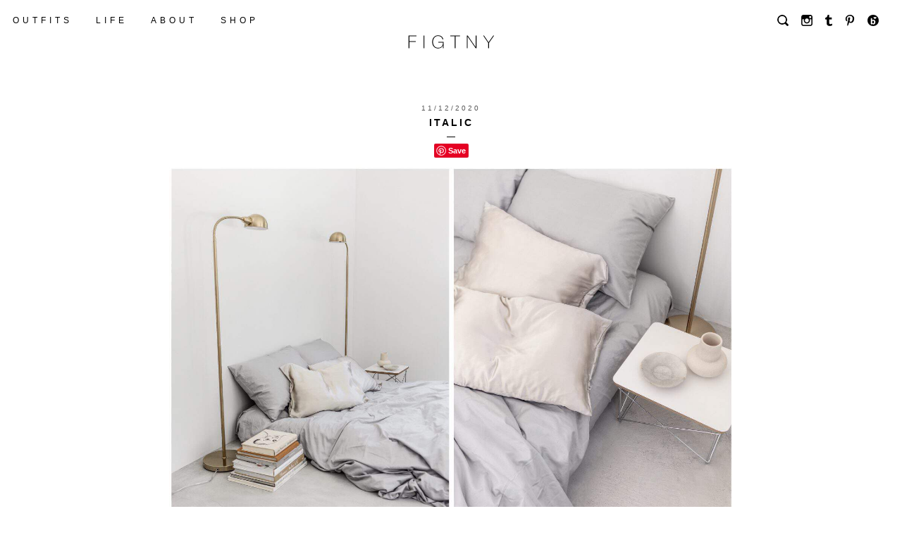

--- FILE ---
content_type: text/html; charset=UTF-8
request_url: https://figtny.com/2020/11/italic/
body_size: 10472
content:
<!DOCTYPE html>
<html lang="en-US" xmlns:fb="http://ogp.me/ns/fb#">
<head>
<meta charset="UTF-8" />
<meta name="viewport" content="width=device-width" />
<title>F&#42;&#42;&#42; it... Going to New York! - F I G T N Y</title>
<meta name="generator" content="WordPress 6.8.3" /> <!-- leave this for stats -->
<meta name="keywords" content="FIGTNY, Michaela Babuskova, NYC, Brooklyn, Fashion, Clothing"/>
<meta name="description" content="F*** it... Going to New York." />

<link rel="icon" type="image/png" href="https://figtny.com/favicon.png">
<link rel="apple-touch-icon" href="https://figtny.com/favicon.png" />

<link rel="profile" href="https://gmpg.org/xfn/11" />
<link rel="stylesheet" type="text/css" media="all" href="https://figtny.com/wp-content/themes/figtny_2020/style.css" />
<link rel="pingback" href="https://figtny.com/xmlrpc.php" />


<script type="text/javascript" src="https://figtny.com/wp-content/themes/figtny_2020/js/script.js"></script>
<script type="text/javascript" src="https://apis.google.com/js/plusone.js"></script>

<link href="https://fonts.googleapis.com/css?family=Open+Sans:400,800italic,800,700italic,700,600italic,600,400italic,300italic,300" rel='stylesheet' type='text/css'>
<link href="https://fonts.googleapis.com/css?family=Playfair+Display:400,700,900" rel='stylesheet' type='text/css'>
<link href="https://fonts.googleapis.com/css?family=Cardo:400italic,400" rel='stylesheet' type='text/css'>

<meta name='robots' content='max-image-preview:large' />
	<style>img:is([sizes="auto" i], [sizes^="auto," i]) { contain-intrinsic-size: 3000px 1500px }</style>
	<link rel="alternate" type="application/rss+xml" title="F I G T N Y &raquo; Feed" href="https://figtny.com/feed/" />
<link rel="alternate" type="application/rss+xml" title="F I G T N Y &raquo; Comments Feed" href="https://figtny.com/comments/feed/" />
<link rel="alternate" type="application/rss+xml" title="F I G T N Y &raquo; Italic Comments Feed" href="https://figtny.com/2020/11/italic/feed/" />
<script type="text/javascript">
/* <![CDATA[ */
window._wpemojiSettings = {"baseUrl":"https:\/\/s.w.org\/images\/core\/emoji\/16.0.1\/72x72\/","ext":".png","svgUrl":"https:\/\/s.w.org\/images\/core\/emoji\/16.0.1\/svg\/","svgExt":".svg","source":{"concatemoji":"https:\/\/figtny.com\/wp-includes\/js\/wp-emoji-release.min.js?ver=6.8.3"}};
/*! This file is auto-generated */
!function(s,n){var o,i,e;function c(e){try{var t={supportTests:e,timestamp:(new Date).valueOf()};sessionStorage.setItem(o,JSON.stringify(t))}catch(e){}}function p(e,t,n){e.clearRect(0,0,e.canvas.width,e.canvas.height),e.fillText(t,0,0);var t=new Uint32Array(e.getImageData(0,0,e.canvas.width,e.canvas.height).data),a=(e.clearRect(0,0,e.canvas.width,e.canvas.height),e.fillText(n,0,0),new Uint32Array(e.getImageData(0,0,e.canvas.width,e.canvas.height).data));return t.every(function(e,t){return e===a[t]})}function u(e,t){e.clearRect(0,0,e.canvas.width,e.canvas.height),e.fillText(t,0,0);for(var n=e.getImageData(16,16,1,1),a=0;a<n.data.length;a++)if(0!==n.data[a])return!1;return!0}function f(e,t,n,a){switch(t){case"flag":return n(e,"\ud83c\udff3\ufe0f\u200d\u26a7\ufe0f","\ud83c\udff3\ufe0f\u200b\u26a7\ufe0f")?!1:!n(e,"\ud83c\udde8\ud83c\uddf6","\ud83c\udde8\u200b\ud83c\uddf6")&&!n(e,"\ud83c\udff4\udb40\udc67\udb40\udc62\udb40\udc65\udb40\udc6e\udb40\udc67\udb40\udc7f","\ud83c\udff4\u200b\udb40\udc67\u200b\udb40\udc62\u200b\udb40\udc65\u200b\udb40\udc6e\u200b\udb40\udc67\u200b\udb40\udc7f");case"emoji":return!a(e,"\ud83e\udedf")}return!1}function g(e,t,n,a){var r="undefined"!=typeof WorkerGlobalScope&&self instanceof WorkerGlobalScope?new OffscreenCanvas(300,150):s.createElement("canvas"),o=r.getContext("2d",{willReadFrequently:!0}),i=(o.textBaseline="top",o.font="600 32px Arial",{});return e.forEach(function(e){i[e]=t(o,e,n,a)}),i}function t(e){var t=s.createElement("script");t.src=e,t.defer=!0,s.head.appendChild(t)}"undefined"!=typeof Promise&&(o="wpEmojiSettingsSupports",i=["flag","emoji"],n.supports={everything:!0,everythingExceptFlag:!0},e=new Promise(function(e){s.addEventListener("DOMContentLoaded",e,{once:!0})}),new Promise(function(t){var n=function(){try{var e=JSON.parse(sessionStorage.getItem(o));if("object"==typeof e&&"number"==typeof e.timestamp&&(new Date).valueOf()<e.timestamp+604800&&"object"==typeof e.supportTests)return e.supportTests}catch(e){}return null}();if(!n){if("undefined"!=typeof Worker&&"undefined"!=typeof OffscreenCanvas&&"undefined"!=typeof URL&&URL.createObjectURL&&"undefined"!=typeof Blob)try{var e="postMessage("+g.toString()+"("+[JSON.stringify(i),f.toString(),p.toString(),u.toString()].join(",")+"));",a=new Blob([e],{type:"text/javascript"}),r=new Worker(URL.createObjectURL(a),{name:"wpTestEmojiSupports"});return void(r.onmessage=function(e){c(n=e.data),r.terminate(),t(n)})}catch(e){}c(n=g(i,f,p,u))}t(n)}).then(function(e){for(var t in e)n.supports[t]=e[t],n.supports.everything=n.supports.everything&&n.supports[t],"flag"!==t&&(n.supports.everythingExceptFlag=n.supports.everythingExceptFlag&&n.supports[t]);n.supports.everythingExceptFlag=n.supports.everythingExceptFlag&&!n.supports.flag,n.DOMReady=!1,n.readyCallback=function(){n.DOMReady=!0}}).then(function(){return e}).then(function(){var e;n.supports.everything||(n.readyCallback(),(e=n.source||{}).concatemoji?t(e.concatemoji):e.wpemoji&&e.twemoji&&(t(e.twemoji),t(e.wpemoji)))}))}((window,document),window._wpemojiSettings);
/* ]]> */
</script>
<link rel='stylesheet' id='sbi_styles-css' href='https://figtny.com/wp-content/plugins/instagram-feed/css/sbi-styles.min.css?ver=6.10.0' type='text/css' media='all' />
<style id='wp-emoji-styles-inline-css' type='text/css'>

	img.wp-smiley, img.emoji {
		display: inline !important;
		border: none !important;
		box-shadow: none !important;
		height: 1em !important;
		width: 1em !important;
		margin: 0 0.07em !important;
		vertical-align: -0.1em !important;
		background: none !important;
		padding: 0 !important;
	}
</style>
<link rel='stylesheet' id='wp-block-library-css' href='https://figtny.com/wp-includes/css/dist/block-library/style.min.css?ver=6.8.3' type='text/css' media='all' />
<style id='classic-theme-styles-inline-css' type='text/css'>
/*! This file is auto-generated */
.wp-block-button__link{color:#fff;background-color:#32373c;border-radius:9999px;box-shadow:none;text-decoration:none;padding:calc(.667em + 2px) calc(1.333em + 2px);font-size:1.125em}.wp-block-file__button{background:#32373c;color:#fff;text-decoration:none}
</style>
<style id='global-styles-inline-css' type='text/css'>
:root{--wp--preset--aspect-ratio--square: 1;--wp--preset--aspect-ratio--4-3: 4/3;--wp--preset--aspect-ratio--3-4: 3/4;--wp--preset--aspect-ratio--3-2: 3/2;--wp--preset--aspect-ratio--2-3: 2/3;--wp--preset--aspect-ratio--16-9: 16/9;--wp--preset--aspect-ratio--9-16: 9/16;--wp--preset--color--black: #000000;--wp--preset--color--cyan-bluish-gray: #abb8c3;--wp--preset--color--white: #ffffff;--wp--preset--color--pale-pink: #f78da7;--wp--preset--color--vivid-red: #cf2e2e;--wp--preset--color--luminous-vivid-orange: #ff6900;--wp--preset--color--luminous-vivid-amber: #fcb900;--wp--preset--color--light-green-cyan: #7bdcb5;--wp--preset--color--vivid-green-cyan: #00d084;--wp--preset--color--pale-cyan-blue: #8ed1fc;--wp--preset--color--vivid-cyan-blue: #0693e3;--wp--preset--color--vivid-purple: #9b51e0;--wp--preset--gradient--vivid-cyan-blue-to-vivid-purple: linear-gradient(135deg,rgba(6,147,227,1) 0%,rgb(155,81,224) 100%);--wp--preset--gradient--light-green-cyan-to-vivid-green-cyan: linear-gradient(135deg,rgb(122,220,180) 0%,rgb(0,208,130) 100%);--wp--preset--gradient--luminous-vivid-amber-to-luminous-vivid-orange: linear-gradient(135deg,rgba(252,185,0,1) 0%,rgba(255,105,0,1) 100%);--wp--preset--gradient--luminous-vivid-orange-to-vivid-red: linear-gradient(135deg,rgba(255,105,0,1) 0%,rgb(207,46,46) 100%);--wp--preset--gradient--very-light-gray-to-cyan-bluish-gray: linear-gradient(135deg,rgb(238,238,238) 0%,rgb(169,184,195) 100%);--wp--preset--gradient--cool-to-warm-spectrum: linear-gradient(135deg,rgb(74,234,220) 0%,rgb(151,120,209) 20%,rgb(207,42,186) 40%,rgb(238,44,130) 60%,rgb(251,105,98) 80%,rgb(254,248,76) 100%);--wp--preset--gradient--blush-light-purple: linear-gradient(135deg,rgb(255,206,236) 0%,rgb(152,150,240) 100%);--wp--preset--gradient--blush-bordeaux: linear-gradient(135deg,rgb(254,205,165) 0%,rgb(254,45,45) 50%,rgb(107,0,62) 100%);--wp--preset--gradient--luminous-dusk: linear-gradient(135deg,rgb(255,203,112) 0%,rgb(199,81,192) 50%,rgb(65,88,208) 100%);--wp--preset--gradient--pale-ocean: linear-gradient(135deg,rgb(255,245,203) 0%,rgb(182,227,212) 50%,rgb(51,167,181) 100%);--wp--preset--gradient--electric-grass: linear-gradient(135deg,rgb(202,248,128) 0%,rgb(113,206,126) 100%);--wp--preset--gradient--midnight: linear-gradient(135deg,rgb(2,3,129) 0%,rgb(40,116,252) 100%);--wp--preset--font-size--small: 13px;--wp--preset--font-size--medium: 20px;--wp--preset--font-size--large: 36px;--wp--preset--font-size--x-large: 42px;--wp--preset--spacing--20: 0.44rem;--wp--preset--spacing--30: 0.67rem;--wp--preset--spacing--40: 1rem;--wp--preset--spacing--50: 1.5rem;--wp--preset--spacing--60: 2.25rem;--wp--preset--spacing--70: 3.38rem;--wp--preset--spacing--80: 5.06rem;--wp--preset--shadow--natural: 6px 6px 9px rgba(0, 0, 0, 0.2);--wp--preset--shadow--deep: 12px 12px 50px rgba(0, 0, 0, 0.4);--wp--preset--shadow--sharp: 6px 6px 0px rgba(0, 0, 0, 0.2);--wp--preset--shadow--outlined: 6px 6px 0px -3px rgba(255, 255, 255, 1), 6px 6px rgba(0, 0, 0, 1);--wp--preset--shadow--crisp: 6px 6px 0px rgba(0, 0, 0, 1);}:where(.is-layout-flex){gap: 0.5em;}:where(.is-layout-grid){gap: 0.5em;}body .is-layout-flex{display: flex;}.is-layout-flex{flex-wrap: wrap;align-items: center;}.is-layout-flex > :is(*, div){margin: 0;}body .is-layout-grid{display: grid;}.is-layout-grid > :is(*, div){margin: 0;}:where(.wp-block-columns.is-layout-flex){gap: 2em;}:where(.wp-block-columns.is-layout-grid){gap: 2em;}:where(.wp-block-post-template.is-layout-flex){gap: 1.25em;}:where(.wp-block-post-template.is-layout-grid){gap: 1.25em;}.has-black-color{color: var(--wp--preset--color--black) !important;}.has-cyan-bluish-gray-color{color: var(--wp--preset--color--cyan-bluish-gray) !important;}.has-white-color{color: var(--wp--preset--color--white) !important;}.has-pale-pink-color{color: var(--wp--preset--color--pale-pink) !important;}.has-vivid-red-color{color: var(--wp--preset--color--vivid-red) !important;}.has-luminous-vivid-orange-color{color: var(--wp--preset--color--luminous-vivid-orange) !important;}.has-luminous-vivid-amber-color{color: var(--wp--preset--color--luminous-vivid-amber) !important;}.has-light-green-cyan-color{color: var(--wp--preset--color--light-green-cyan) !important;}.has-vivid-green-cyan-color{color: var(--wp--preset--color--vivid-green-cyan) !important;}.has-pale-cyan-blue-color{color: var(--wp--preset--color--pale-cyan-blue) !important;}.has-vivid-cyan-blue-color{color: var(--wp--preset--color--vivid-cyan-blue) !important;}.has-vivid-purple-color{color: var(--wp--preset--color--vivid-purple) !important;}.has-black-background-color{background-color: var(--wp--preset--color--black) !important;}.has-cyan-bluish-gray-background-color{background-color: var(--wp--preset--color--cyan-bluish-gray) !important;}.has-white-background-color{background-color: var(--wp--preset--color--white) !important;}.has-pale-pink-background-color{background-color: var(--wp--preset--color--pale-pink) !important;}.has-vivid-red-background-color{background-color: var(--wp--preset--color--vivid-red) !important;}.has-luminous-vivid-orange-background-color{background-color: var(--wp--preset--color--luminous-vivid-orange) !important;}.has-luminous-vivid-amber-background-color{background-color: var(--wp--preset--color--luminous-vivid-amber) !important;}.has-light-green-cyan-background-color{background-color: var(--wp--preset--color--light-green-cyan) !important;}.has-vivid-green-cyan-background-color{background-color: var(--wp--preset--color--vivid-green-cyan) !important;}.has-pale-cyan-blue-background-color{background-color: var(--wp--preset--color--pale-cyan-blue) !important;}.has-vivid-cyan-blue-background-color{background-color: var(--wp--preset--color--vivid-cyan-blue) !important;}.has-vivid-purple-background-color{background-color: var(--wp--preset--color--vivid-purple) !important;}.has-black-border-color{border-color: var(--wp--preset--color--black) !important;}.has-cyan-bluish-gray-border-color{border-color: var(--wp--preset--color--cyan-bluish-gray) !important;}.has-white-border-color{border-color: var(--wp--preset--color--white) !important;}.has-pale-pink-border-color{border-color: var(--wp--preset--color--pale-pink) !important;}.has-vivid-red-border-color{border-color: var(--wp--preset--color--vivid-red) !important;}.has-luminous-vivid-orange-border-color{border-color: var(--wp--preset--color--luminous-vivid-orange) !important;}.has-luminous-vivid-amber-border-color{border-color: var(--wp--preset--color--luminous-vivid-amber) !important;}.has-light-green-cyan-border-color{border-color: var(--wp--preset--color--light-green-cyan) !important;}.has-vivid-green-cyan-border-color{border-color: var(--wp--preset--color--vivid-green-cyan) !important;}.has-pale-cyan-blue-border-color{border-color: var(--wp--preset--color--pale-cyan-blue) !important;}.has-vivid-cyan-blue-border-color{border-color: var(--wp--preset--color--vivid-cyan-blue) !important;}.has-vivid-purple-border-color{border-color: var(--wp--preset--color--vivid-purple) !important;}.has-vivid-cyan-blue-to-vivid-purple-gradient-background{background: var(--wp--preset--gradient--vivid-cyan-blue-to-vivid-purple) !important;}.has-light-green-cyan-to-vivid-green-cyan-gradient-background{background: var(--wp--preset--gradient--light-green-cyan-to-vivid-green-cyan) !important;}.has-luminous-vivid-amber-to-luminous-vivid-orange-gradient-background{background: var(--wp--preset--gradient--luminous-vivid-amber-to-luminous-vivid-orange) !important;}.has-luminous-vivid-orange-to-vivid-red-gradient-background{background: var(--wp--preset--gradient--luminous-vivid-orange-to-vivid-red) !important;}.has-very-light-gray-to-cyan-bluish-gray-gradient-background{background: var(--wp--preset--gradient--very-light-gray-to-cyan-bluish-gray) !important;}.has-cool-to-warm-spectrum-gradient-background{background: var(--wp--preset--gradient--cool-to-warm-spectrum) !important;}.has-blush-light-purple-gradient-background{background: var(--wp--preset--gradient--blush-light-purple) !important;}.has-blush-bordeaux-gradient-background{background: var(--wp--preset--gradient--blush-bordeaux) !important;}.has-luminous-dusk-gradient-background{background: var(--wp--preset--gradient--luminous-dusk) !important;}.has-pale-ocean-gradient-background{background: var(--wp--preset--gradient--pale-ocean) !important;}.has-electric-grass-gradient-background{background: var(--wp--preset--gradient--electric-grass) !important;}.has-midnight-gradient-background{background: var(--wp--preset--gradient--midnight) !important;}.has-small-font-size{font-size: var(--wp--preset--font-size--small) !important;}.has-medium-font-size{font-size: var(--wp--preset--font-size--medium) !important;}.has-large-font-size{font-size: var(--wp--preset--font-size--large) !important;}.has-x-large-font-size{font-size: var(--wp--preset--font-size--x-large) !important;}
:where(.wp-block-post-template.is-layout-flex){gap: 1.25em;}:where(.wp-block-post-template.is-layout-grid){gap: 1.25em;}
:where(.wp-block-columns.is-layout-flex){gap: 2em;}:where(.wp-block-columns.is-layout-grid){gap: 2em;}
:root :where(.wp-block-pullquote){font-size: 1.5em;line-height: 1.6;}
</style>
<link rel='stylesheet' id='wp-pagenavi-css' href='https://figtny.com/wp-content/plugins/wp-pagenavi/pagenavi-css.css?ver=2.70' type='text/css' media='all' />
<script type="text/javascript" src="https://figtny.com/wp-includes/js/jquery/jquery.min.js?ver=3.7.1" id="jquery-core-js"></script>
<script type="text/javascript" src="https://figtny.com/wp-includes/js/jquery/jquery-migrate.min.js?ver=3.4.1" id="jquery-migrate-js"></script>
<script type="text/javascript" src="https://figtny.com/wp-content/themes/figtny_2020/js/custom.js?ver=6.8.3" id="custom-script-js"></script>
<link rel="https://api.w.org/" href="https://figtny.com/wp-json/" /><link rel="alternate" title="JSON" type="application/json" href="https://figtny.com/wp-json/wp/v2/posts/28997" /><link rel="EditURI" type="application/rsd+xml" title="RSD" href="https://figtny.com/xmlrpc.php?rsd" />
<link rel="canonical" href="https://figtny.com/2020/11/italic/" />
<link rel='shortlink' href='https://figtny.com/?p=28997' />
<link rel="alternate" title="oEmbed (JSON)" type="application/json+oembed" href="https://figtny.com/wp-json/oembed/1.0/embed?url=https%3A%2F%2Ffigtny.com%2F2020%2F11%2Fitalic%2F" />
<link rel="alternate" title="oEmbed (XML)" type="text/xml+oembed" href="https://figtny.com/wp-json/oembed/1.0/embed?url=https%3A%2F%2Ffigtny.com%2F2020%2F11%2Fitalic%2F&#038;format=xml" />
<!-- start Simple Custom CSS and JS -->
<!-- end Simple Custom CSS and JS -->
<!-- start Simple Custom CSS and JS -->
<!-- end Simple Custom CSS and JS -->
<!-- HFCM by 99 Robots - Snippet # 17:  -->

<!-- /end HFCM by 99 Robots -->
<!-- HFCM by 99 Robots - Snippet # 19:  -->

<!-- /end HFCM by 99 Robots -->

<script>
  (function(i,s,o,g,r,a,m){i['GoogleAnalyticsObject']=r;i[r]=i[r]||function(){
  (i[r].q=i[r].q||[]).push(arguments)},i[r].l=1*new Date();a=s.createElement(o),
  m=s.getElementsByTagName(o)[0];a.async=1;a.src=g;m.parentNode.insertBefore(a,m)
  })(window,document,'script','//www.google-analytics.com/analytics.js','ga');

  ga('create', 'UA-3421272-4', 'figtny.com');
  ga('send', 'pageview');

</script>

<script type="text/javascript">
����var _rsan = {};
����_rsan.key = 'f5fe9bbcf68fadaff1e6827e44ecc8b56551d76a';
����(function() {
��������var rs = document.createElement('script');
��������rs.type = 'text/javascript';
��������rs.async = true;
��������rs.src = ('https:' === document.location.protocol
��������? 'https://collect'
��������: 'http://collect')
��������+ '.rewardstyle.com/c.js';
��������var s = document.getElementsByTagName('script')[0];
��������s.parentNode.insertBefore(rs, s);
����})();
</script>

<script>window.nastygoat = {aid:"npQ62LsKFoIv9j-d5vgpFy-87cVdpEPsGnOB7rAdJXJ6",pid:"Yapvb2sPb_3b-TTdSgSmFBDhDpDZbU2nw1e1LCKzHPpO"};</script>
<script type="text/javascript" src="//assets.rewardstyle.com/scriptmanager/rs-script-manager.js"></script>
</head>

<body class="wp-singular post-template-default single single-post postid-28997 single-format-standard wp-theme-figtny_2020 everyday-life">
<div id="fb-root"></div>
<script>(function(d, s, id) {
  var js, fjs = d.getElementsByTagName(s)[0];
  if (d.getElementById(id)) return;
  js = d.createElement(s); js.id = id;
  js.src = "//connect.facebook.net/en_US/all.js#xfbml=1";
  fjs.parentNode.insertBefore(js, fjs);
}(document, 'script', 'facebook-jssdk'));</script>

	<!-- start header -->

		<header id="header">
	
	

		<div class="menu2015">
			<ul>
			<li><a href="https://figtny.com/category/outfits/">OUTFITS</a></li>
			<li class="has-sub-menu"><a>LIFE</a>
				<ul class="sub-menu">
					<li><a href="https://figtny.com/category/everyday-life/">EVERYDAY LIFE</a></li>
				 	
        		</ul>
			</li>
			<li><a href="https://figtny.com/about/">ABOUT</a></li>
			<li class="has-sub-menu"><a>SHOP</a>
				<ul class="sub-menu">
				    <li><a href="https://figtny.com/shop-my-instagram/">MY INSTAGRAM</a></li>
				    <li><a href="https://figtny.com/home-essentials/">HOME ESSENTIALS</a></li>
					<li><a href="https://figtny.com/my_closet/">MY CLOSET</a></li>
					<li><a href="https://figtny.com/my-wishlist/">MY WISHLIST</a></li>
					<li><a href="https://figtny.com/beauty/">MY BEAUTY BAG</a></li>
        		</ul>
			</li>
			<li><a href="" style="color: #FF000;"></a></li>
			</ul>
		</div>
		
		<div id="social">
			<ul>
			<li><form role="search" method="get" class="search-form" action="https://figtny.com/">
	<input type="search" class="search-field" placeholder="SEARCH" value="" name="s" title="Search for:" />
	</label>
	<input type="submit" class="search-submit" value="" />
</form></li>
			<li><a href="https://www.instagram.com/figtny" target="_blank"><img src="https://figtny.com/wp-content/themes/figtny_2020/images/insta.gif" /></a></li>
			<li><a href="https://www.figtny.tumblr.com" target="_blank"><img src="https://figtny.com/wp-content/themes/figtny_2020/images/tumblr.gif" /></a></li>
			<li><a href="https://www.pinterest.com/figtny/" target="_blank"><img src="https://figtny.com/wp-content/themes/figtny_2020/images/pin.gif" /></a></li>
			<li><a href="https://www.bloglovin.com/blog/11878643" target="_blank"><img src="https://figtny.com/wp-content/themes/figtny_2020/images/blog.gif" /></a></li>
			</ul>
		</div>
	
		<!-- start logo -->
		<div id="logo">
			<a href="https://figtny.com/"><img src="https://figtny.com/wp-content/themes/figtny_2020/images/figtny_logo.svg" class="logo-svg" /></a>
		</div>
		<!-- end logo -->

	
	</header>
	

	
	<div id="page" class="hfeed">
	
	<!-- end header -->
	




<script
    type="text/javascript"
    async defer
    src="//assets.pinterest.com/js/pinit.js"
></script>
	
	<div id="main">

	<div id="content" role="main">
		
				
			<div id="post_container"><!-- start post_container -->
						

						<!-- start post -->
			<div class="post-single">
				<div class="title">
					<div class="post_date">
					11/12/2020					</div>
					<h2>Italic</h2>
					&mdash;
					<br>
					<a href="https://www.pinterest.com/pin/create/button/" data-pin-do="buttonBookmark"></a>
				</div>
					<div class="post_content">
						<p><img fetchpriority="high" decoding="async" class="alignnone wp-image-28998 size-full" src="https://figtny.com/wp-content/uploads/2020/11/A3E6AD20-4AD6-4024-AD65-6D26BBC66B4F-scaled.jpg" alt="" width="2560" height="1707" srcset="https://figtny.com/wp-content/uploads/2020/11/A3E6AD20-4AD6-4024-AD65-6D26BBC66B4F-scaled.jpg 2560w, https://figtny.com/wp-content/uploads/2020/11/A3E6AD20-4AD6-4024-AD65-6D26BBC66B4F-300x200.jpg 300w, https://figtny.com/wp-content/uploads/2020/11/A3E6AD20-4AD6-4024-AD65-6D26BBC66B4F-1500x1000.jpg 1500w, https://figtny.com/wp-content/uploads/2020/11/A3E6AD20-4AD6-4024-AD65-6D26BBC66B4F-490x327.jpg 490w, https://figtny.com/wp-content/uploads/2020/11/A3E6AD20-4AD6-4024-AD65-6D26BBC66B4F-768x512.jpg 768w, https://figtny.com/wp-content/uploads/2020/11/A3E6AD20-4AD6-4024-AD65-6D26BBC66B4F-1536x1024.jpg 1536w, https://figtny.com/wp-content/uploads/2020/11/A3E6AD20-4AD6-4024-AD65-6D26BBC66B4F-2048x1366.jpg 2048w" sizes="(max-width: 2560px) 100vw, 2560px" /></p>
<h4>Italic</h4>
<p>&nbsp;</p>
<p>&#8211;<br />
For me, it comes down to a fewer, better things philosophy. I’m a firm believer that quality and luxury do not have to come with a steep price tag.</p>
<p>Cue <a href="http://reps.italic.com/figtny" target="_blank" rel="noopener noreferrer">Italic</a>. A members-only, direct-to-consumer on-line shop, connecting you to the best manufacturers and highest quality&#8230;think brands like Prada, Armani, Alexander Wang, Stella McCartney and Burberry (just to name few). Now imagine pieces made in the same factories as these luxury labels, without the luxury price tag.</p>
<p>Italic cuts out the middle man and sells direct to you.</p>
<p>Find an assortment for the home, wardrobe essentials and accessories, perfect for a minimalist at heart like me. Everything is curated and edited down, a perfect offering to reset and refresh my home and wardrobe at a fraction of the price.</p>
<p>See how I style my Italic pieces below. Find them all and shop my curated picks <a href="http://reps.italic.com/figtny" target="_blank" rel="noopener noreferrer">here</a><br />
&#8211;</p>
<p><img decoding="async" class="alignnone wp-image-29027 size-full" src="https://figtny.com/wp-content/uploads/2020/11/FIGTNY_200830_58386-scaled.jpg" alt="" width="1829" height="2560" srcset="https://figtny.com/wp-content/uploads/2020/11/FIGTNY_200830_58386-scaled.jpg 1829w, https://figtny.com/wp-content/uploads/2020/11/FIGTNY_200830_58386-214x300.jpg 214w, https://figtny.com/wp-content/uploads/2020/11/FIGTNY_200830_58386-1072x1500.jpg 1072w, https://figtny.com/wp-content/uploads/2020/11/FIGTNY_200830_58386-768x1075.jpg 768w, https://figtny.com/wp-content/uploads/2020/11/FIGTNY_200830_58386-1097x1536.jpg 1097w, https://figtny.com/wp-content/uploads/2020/11/FIGTNY_200830_58386-1463x2048.jpg 1463w" sizes="(max-width: 1829px) 100vw, 1829px" /><img decoding="async" class="alignnone wp-image-29024 size-full" src="https://figtny.com/wp-content/uploads/2020/11/FIGTNY_200830_58344-copy-scaled.jpg" alt="" width="1708" height="2560" srcset="https://figtny.com/wp-content/uploads/2020/11/FIGTNY_200830_58344-copy-scaled.jpg 1708w, https://figtny.com/wp-content/uploads/2020/11/FIGTNY_200830_58344-copy-200x300.jpg 200w, https://figtny.com/wp-content/uploads/2020/11/FIGTNY_200830_58344-copy-1001x1500.jpg 1001w, https://figtny.com/wp-content/uploads/2020/11/FIGTNY_200830_58344-copy-768x1151.jpg 768w, https://figtny.com/wp-content/uploads/2020/11/FIGTNY_200830_58344-copy-1025x1536.jpg 1025w, https://figtny.com/wp-content/uploads/2020/11/FIGTNY_200830_58344-copy-1366x2048.jpg 1366w" sizes="(max-width: 1708px) 100vw, 1708px" /> <img loading="lazy" decoding="async" class="alignnone wp-image-29018 size-full" src="https://figtny.com/wp-content/uploads/2020/11/IMG_2538.jpg" alt="" width="1080" height="1920" srcset="https://figtny.com/wp-content/uploads/2020/11/IMG_2538.jpg 1080w, https://figtny.com/wp-content/uploads/2020/11/IMG_2538-169x300.jpg 169w, https://figtny.com/wp-content/uploads/2020/11/IMG_2538-844x1500.jpg 844w, https://figtny.com/wp-content/uploads/2020/11/IMG_2538-768x1365.jpg 768w, https://figtny.com/wp-content/uploads/2020/11/IMG_2538-864x1536.jpg 864w" sizes="auto, (max-width: 1080px) 100vw, 1080px" /><img loading="lazy" decoding="async" class="alignnone wp-image-29004 size-full" src="https://figtny.com/wp-content/uploads/2020/11/FIGTNY_201010_63198-scaled.jpg" alt="" width="2048" height="2560" srcset="https://figtny.com/wp-content/uploads/2020/11/FIGTNY_201010_63198-scaled.jpg 2048w, https://figtny.com/wp-content/uploads/2020/11/FIGTNY_201010_63198-240x300.jpg 240w, https://figtny.com/wp-content/uploads/2020/11/FIGTNY_201010_63198-1200x1500.jpg 1200w, https://figtny.com/wp-content/uploads/2020/11/FIGTNY_201010_63198-768x960.jpg 768w, https://figtny.com/wp-content/uploads/2020/11/FIGTNY_201010_63198-1229x1536.jpg 1229w, https://figtny.com/wp-content/uploads/2020/11/FIGTNY_201010_63198-1638x2048.jpg 1638w" sizes="auto, (max-width: 2048px) 100vw, 2048px" /><img loading="lazy" decoding="async" class="alignnone wp-image-29003 size-full" src="https://figtny.com/wp-content/uploads/2020/11/FIGTNY_201010_63157-scaled.jpg" alt="" width="2048" height="2560" srcset="https://figtny.com/wp-content/uploads/2020/11/FIGTNY_201010_63157-scaled.jpg 2048w, https://figtny.com/wp-content/uploads/2020/11/FIGTNY_201010_63157-240x300.jpg 240w, https://figtny.com/wp-content/uploads/2020/11/FIGTNY_201010_63157-1200x1500.jpg 1200w, https://figtny.com/wp-content/uploads/2020/11/FIGTNY_201010_63157-768x960.jpg 768w, https://figtny.com/wp-content/uploads/2020/11/FIGTNY_201010_63157-1229x1536.jpg 1229w, https://figtny.com/wp-content/uploads/2020/11/FIGTNY_201010_63157-1638x2048.jpg 1638w" sizes="auto, (max-width: 2048px) 100vw, 2048px" /><img loading="lazy" decoding="async" class="alignnone wp-image-29005 size-full" src="https://figtny.com/wp-content/uploads/2020/11/FIGTNY_201010_62770-scaled.jpg" alt="" width="2048" height="2560" srcset="https://figtny.com/wp-content/uploads/2020/11/FIGTNY_201010_62770-scaled.jpg 2048w, https://figtny.com/wp-content/uploads/2020/11/FIGTNY_201010_62770-240x300.jpg 240w, https://figtny.com/wp-content/uploads/2020/11/FIGTNY_201010_62770-1200x1500.jpg 1200w, https://figtny.com/wp-content/uploads/2020/11/FIGTNY_201010_62770-768x960.jpg 768w, https://figtny.com/wp-content/uploads/2020/11/FIGTNY_201010_62770-1229x1536.jpg 1229w, https://figtny.com/wp-content/uploads/2020/11/FIGTNY_201010_62770-1638x2048.jpg 1638w" sizes="auto, (max-width: 2048px) 100vw, 2048px" /><img loading="lazy" decoding="async" class="alignnone wp-image-29016 size-full" src="https://figtny.com/wp-content/uploads/2020/11/7808F3AB-2366-4513-B8E8-B8E74791C12A.jpg" alt="" width="1940" height="1293" srcset="https://figtny.com/wp-content/uploads/2020/11/7808F3AB-2366-4513-B8E8-B8E74791C12A.jpg 1940w, https://figtny.com/wp-content/uploads/2020/11/7808F3AB-2366-4513-B8E8-B8E74791C12A-300x200.jpg 300w, https://figtny.com/wp-content/uploads/2020/11/7808F3AB-2366-4513-B8E8-B8E74791C12A-1500x1000.jpg 1500w, https://figtny.com/wp-content/uploads/2020/11/7808F3AB-2366-4513-B8E8-B8E74791C12A-490x327.jpg 490w, https://figtny.com/wp-content/uploads/2020/11/7808F3AB-2366-4513-B8E8-B8E74791C12A-768x512.jpg 768w, https://figtny.com/wp-content/uploads/2020/11/7808F3AB-2366-4513-B8E8-B8E74791C12A-1536x1024.jpg 1536w" sizes="auto, (max-width: 1940px) 100vw, 1940px" /><img loading="lazy" decoding="async" class="alignnone wp-image-29019 size-full" src="https://figtny.com/wp-content/uploads/2020/11/IMG_2310-copy.jpg" alt="" width="1080" height="1350" srcset="https://figtny.com/wp-content/uploads/2020/11/IMG_2310-copy.jpg 1080w, https://figtny.com/wp-content/uploads/2020/11/IMG_2310-copy-240x300.jpg 240w, https://figtny.com/wp-content/uploads/2020/11/IMG_2310-copy-768x960.jpg 768w" sizes="auto, (max-width: 1080px) 100vw, 1080px" /></p>
					</div>
					
					<!-- start post footer -->
					<div class="post_footer">
						<div class="tags">Tags: <a href="https://figtny.com/tag/accessories/" rel="tag">Accessories</a>, <a href="https://figtny.com/tag/cashmere/" rel="tag">cashmere</a>, <a href="https://figtny.com/tag/home/" rel="tag">Home</a>, <a href="https://figtny.com/tag/italic/" rel="tag">Italic</a>, <a href="https://figtny.com/tag/sunglasses/" rel="tag">Sunglasses</a></div>
											</div>
					<!-- end post footer -->
					
					<div id="like_buttons"><!-- like buttons -->
							
						</div><!-- like buttons ends -->
					
					
			</div>
			<!-- end post -->
			
			<div class="comments">
			
<!-- You can start editing here. -->


			<!-- If comments are open, but there are no comments. -->

	
	<div id="respond" class="comment-respond">
		<h3 id="reply-title" class="comment-reply-title">Leave a Reply <small><a rel="nofollow" id="cancel-comment-reply-link" href="/2020/11/italic/#respond" style="display:none;">Cancel reply</a></small></h3><form action="https://figtny.com/wp-comments-post.php?wpe-comment-post=figtny" method="post" id="commentform" class="comment-form"><p class="comment-notes"><span id="email-notes">Your email address will not be published.</span> <span class="required-field-message">Required fields are marked <span class="required">*</span></span></p><p class="comment-form-comment"><label for="comment">Comment <span class="required">*</span></label> <textarea id="comment" name="comment" cols="45" rows="8" maxlength="65525" required="required"></textarea></p><p class="comment-form-author"><label for="author">Name <span class="required">*</span></label> <input id="author" name="author" type="text" value="" size="30" maxlength="245" autocomplete="name" required="required" /></p>
<p class="comment-form-email"><label for="email">Email <span class="required">*</span></label> <input id="email" name="email" type="text" value="" size="30" maxlength="100" aria-describedby="email-notes" autocomplete="email" required="required" /></p>
<p class="comment-form-url"><label for="url">Website</label> <input id="url" name="url" type="text" value="" size="30" maxlength="200" autocomplete="url" /></p>
<p class="comment-form-cookies-consent"><input id="wp-comment-cookies-consent" name="wp-comment-cookies-consent" type="checkbox" value="yes" /> <label for="wp-comment-cookies-consent">Save my name, email, and website in this browser for the next time I comment.</label></p>
<p class="form-submit"><input name="submit" type="submit" id="submit" class="submit" value="Post Comment" /> <input type='hidden' name='comment_post_ID' value='28997' id='comment_post_ID' />
<input type='hidden' name='comment_parent' id='comment_parent' value='0' />
</p><p style="display: none;"><input type="hidden" id="akismet_comment_nonce" name="akismet_comment_nonce" value="968b7edd65" /></p><p style="display: none !important;" class="akismet-fields-container" data-prefix="ak_"><label>&#916;<textarea name="ak_hp_textarea" cols="45" rows="8" maxlength="100"></textarea></label><input type="hidden" id="ak_js_1" name="ak_js" value="145"/><script>document.getElementById( "ak_js_1" ).setAttribute( "value", ( new Date() ).getTime() );</script></p></form>	</div><!-- #respond -->
				</div>
			

			
			

		</div><!-- end post_container -->
				
	

		
	</div><!-- #content -->
		

	</div><!-- #main -->
	</div><!-- #page -->

	<footer>

	<div id="footer"><!--start footer-->
	
	<div id="insta_holder">
		<div id="alpine">
	<div class="alpine_info"><a href="https://instagram.com/figtny" target="_blank">@FIGTNY ON INSTAGRAM</a></div>

<div id="sb_instagram"  class="sbi sbi_mob_col_1 sbi_tab_col_2 sbi_col_6 sbi_disable_mobile" style="padding-bottom: 8px; width: 100%;"	 data-feedid="*1"  data-res="auto" data-cols="6" data-colsmobile="1" data-colstablet="2" data-num="6" data-nummobile="" data-item-padding="4"	 data-shortcode-atts="{}"  data-postid="28997" data-locatornonce="61026b973d" data-imageaspectratio="1:1" data-sbi-flags="favorLocal">
	
	<div id="sbi_images"  style="gap: 8px;">
			</div>

	<div id="sbi_load" >

	
	
</div>
		<span class="sbi_resized_image_data" data-feed-id="*1"
		  data-resized="[]">
	</span>
	</div>

</div><!--end alpine-->

<div id="social">
			<ul>
			<li><img src="https://figtny.com/wp-content/themes/figtny_2020/images/search.gif" /></li>
			<li><a href="https://www.instagram.com/figtny" target="_blank"><img src="https://figtny.com/wp-content/themes/figtny_2020/images/insta.gif" /></a></li>
			<li><a href="https://www.figtny.tumblr.com" target="_blank"><img src="https://figtny.com/wp-content/themes/figtny_2020/images/tumblr.gif" /></a></li>
			<li><a href="https://www.pinterest.com/figtny/" target="_blank"><img src="https://figtny.com/wp-content/themes/figtny_2020/images/pin.gif" /></a></li>
			<li><a href="https://www.bloglovin.com/blog/11878643" target="_blank"><img src="https://figtny.com/wp-content/themes/figtny_2020/images/blog.gif" /></a></li>
			<li><a href="https://www.youtube.com/channel/UC9QdShMX05eA2pgPbofiUrw" target="_blank"><img src="https://figtny.com/wp-content/themes/figtny_2020/images/youtube.gif" /></a></li>
			</ul>
		</div><!--end social-->
	</div><!--end insta-->
	
		

<div id="info">

	<div class="text">&copy; 2026 FIGTNY | <a href="https://figtny.com/terms-of-use/">TERMS</a> | <a href="https://figtny.com/privacy-policy/">PRIVACY POLICY</a>
	</div>

	<div class="to_top"><a onclick="goto_top()" href="javascript:void(0)">to the top &uarr;</a></div>
</div>

	
	</div><!--end footer-->
	
	</footer>


<script type="speculationrules">
{"prefetch":[{"source":"document","where":{"and":[{"href_matches":"\/*"},{"not":{"href_matches":["\/wp-*.php","\/wp-admin\/*","\/wp-content\/uploads\/*","\/wp-content\/*","\/wp-content\/plugins\/*","\/wp-content\/themes\/figtny_2020\/*","\/*\\?(.+)"]}},{"not":{"selector_matches":"a[rel~=\"nofollow\"]"}},{"not":{"selector_matches":".no-prefetch, .no-prefetch a"}}]},"eagerness":"conservative"}]}
</script>
<!-- HFCM by 99 Robots - Snippet # 1:  -->
<!-- 31e6228e8bd5bfdd0a9ebfff8933ee31 -->
<!-- /end HFCM by 99 Robots -->
<!-- HFCM by 99 Robots - Snippet # 2:  -->
<!-- 3835be7ca28a9801997798d6b50982a5 -->
<!-- /end HFCM by 99 Robots -->
<!-- HFCM by 99 Robots - Snippet # 3:  -->
<!-- e25a08bb5cdb2c9231c9a019318baa70 -->
<!-- /end HFCM by 99 Robots -->
<!-- HFCM by 99 Robots - Snippet # 4:  -->
<!-- 1810fb1cbe7bc469cf91818366bae084 -->
<!-- /end HFCM by 99 Robots -->
<!-- HFCM by 99 Robots - Snippet # 5:  -->
<!-- 4543140cebf8c4077abfeb920f3abc4b -->
<!-- /end HFCM by 99 Robots -->
<!-- HFCM by 99 Robots - Snippet # 6:  -->
<!-- d7ac59bb91b7fad0c56e8de123f25db9 -->
<!-- /end HFCM by 99 Robots -->
<!-- HFCM by 99 Robots - Snippet # 7:  -->
<!-- 194a099a480864594ec101be0fc70e4a -->
<!-- /end HFCM by 99 Robots -->
<!-- HFCM by 99 Robots - Snippet # 16:  -->

<!-- /end HFCM by 99 Robots -->
<!-- HFCM by 99 Robots - Snippet # 18:  -->

<!-- /end HFCM by 99 Robots -->
<!-- Instagram Feed JS -->
<script type="text/javascript">
var sbiajaxurl = "https://figtny.com/wp-admin/admin-ajax.php";
</script>
<!-- a6cabe225d24ba1580617f92aa656690 --><!-- 668cc28aa36b041586ef27a569b08bc1 --><!-- 7c62b330db6221553434a4e7b4f78e11 --><!-- da371de525077192d6007c44a064dfb6 --><!-- 5f40ad85fb58a1a8ceb42cd05cb6a410 --><!-- f384f9d24e9a585543d5be90293ca0bb --><!-- 7e71c800d8cd948fca73f993ee57d7ac --><!-- 53e57dc81ac9d831325443dc0f9ff6bb --><!-- 1d4a87d44b79cef371e4a74f7438addd --><!-- 534701a9a07d80ef655c8e670d3961cb --><!-- d2e47dd7dfa8da9511e73fdd6e4aa7b1 --><!-- 8969d831404d3f65e18d432548aaafa7 --><!-- a44756efba810099db44e9a00bc22a71 --><!-- a014b6539cb098af321cef815c3609b7 --><!-- fd75a1446365b6527f1858b1385214a9 --><script defer type="text/javascript" src="https://figtny.com/wp-content/plugins/akismet/_inc/akismet-frontend.js?ver=1762998885" id="akismet-frontend-js"></script>
<script type="text/javascript" id="sbi_scripts-js-extra">
/* <![CDATA[ */
var sb_instagram_js_options = {"font_method":"svg","resized_url":"https:\/\/figtny.com\/wp-content\/uploads\/sb-instagram-feed-images\/","placeholder":"https:\/\/figtny.com\/wp-content\/plugins\/instagram-feed\/img\/placeholder.png","ajax_url":"https:\/\/figtny.com\/wp-admin\/admin-ajax.php"};
/* ]]> */
</script>
<script type="text/javascript" src="https://figtny.com/wp-content/plugins/instagram-feed/js/sbi-scripts.min.js?ver=6.10.0" id="sbi_scripts-js"></script>
<!-- start Simple Custom CSS and JS -->
<!-- end Simple Custom CSS and JS -->
<!-- start Simple Custom CSS and JS -->
<!-- end Simple Custom CSS and JS -->
<!-- start Simple Custom CSS and JS -->
<!-- eda92f6a60b368203205080d846db0d2 --><!-- end Simple Custom CSS and JS -->
<!-- start Simple Custom CSS and JS -->
<!-- d76607f1c51361216a3ef538136913a8 --><!-- end Simple Custom CSS and JS -->
<!-- start Simple Custom CSS and JS -->
<!-- e5511ff735d6e65f4ffffdf0773b4270 --><!-- end Simple Custom CSS and JS -->
<!-- start Simple Custom CSS and JS -->
<!-- 56611607245e4439e61950f12e9f9132 --><!-- end Simple Custom CSS and JS -->
<!-- start Simple Custom CSS and JS -->
<!-- becfe38f0faeb079061633360d81037a --><!-- end Simple Custom CSS and JS -->
<!-- start Simple Custom CSS and JS -->
<!-- b1af44259c283bf4b369d68f3431b248 --><!-- end Simple Custom CSS and JS -->
<!-- start Simple Custom CSS and JS -->
<!-- b889d0475f42d6210591fcd902b4d7bd --><!-- end Simple Custom CSS and JS -->
<!-- start Simple Custom CSS and JS -->
<!-- 5b7502ede54df0d657c49b7fb5af5f2d --><!-- end Simple Custom CSS and JS -->
<!-- start Simple Custom CSS and JS -->
<!-- d657fefc969e909620439cf428b78d9e --><!-- end Simple Custom CSS and JS -->
<!-- start Simple Custom CSS and JS -->
<!-- 25676ef8bf0fc2a0564a447955dbac1a --><!-- end Simple Custom CSS and JS -->
<!-- start Simple Custom CSS and JS -->
<!-- 757efa8f04a3f5f6b4a43e2935e15ba4 --><!-- end Simple Custom CSS and JS -->
<!-- start Simple Custom CSS and JS -->
<!-- 8f67efd441f6cfa6cb26ef570c1945c1 --><!-- end Simple Custom CSS and JS -->
<!-- start Simple Custom CSS and JS -->
<!-- 5d4557881c13b6a2f0813dac19b4644b --><!-- end Simple Custom CSS and JS -->
<!-- start Simple Custom CSS and JS -->
<!-- 47e606c4c2eba24d6e705098fe03ea1a --><!-- end Simple Custom CSS and JS -->
<!-- start Simple Custom CSS and JS -->
<!-- e16efa948666957199030b216eca4e4d --><!-- end Simple Custom CSS and JS -->

<!-- Quantcast Tag -->
<script type="text/javascript">
var _qevents = _qevents || [];

(function() {
var elem = document.createElement('script');
elem.src = (document.location.protocol == "https:" ? "https://secure" : "http://edge") + ".quantserve.com/quant.js";
elem.async = true;
elem.type = "text/javascript";
var scpt = document.getElementsByTagName('script')[0];
scpt.parentNode.insertBefore(elem, scpt);
})();

_qevents.push({
qacct:"p-WP5n_dn7dFMjt"
});
</script>

<noscript>
<div style="display:none;">
<img src="//pixel.quantserve.com/pixel/p-WP5n_dn7dFMjt.gif" border="0" height="1" width="1" alt="Quantcast"/>
</div>
</noscript>
<!-- End Quantcast tag -->

<script>(function(){function c(){var b=a.contentDocument||a.contentWindow.document;if(b){var d=b.createElement('script');d.innerHTML="window.__CF$cv$params={r:'9c19c4abc9c2b86e',t:'MTc2OTAyOTUxMy4wMDAwMDA='};var a=document.createElement('script');a.nonce='';a.src='/cdn-cgi/challenge-platform/scripts/jsd/main.js';document.getElementsByTagName('head')[0].appendChild(a);";b.getElementsByTagName('head')[0].appendChild(d)}}if(document.body){var a=document.createElement('iframe');a.height=1;a.width=1;a.style.position='absolute';a.style.top=0;a.style.left=0;a.style.border='none';a.style.visibility='hidden';document.body.appendChild(a);if('loading'!==document.readyState)c();else if(window.addEventListener)document.addEventListener('DOMContentLoaded',c);else{var e=document.onreadystatechange||function(){};document.onreadystatechange=function(b){e(b);'loading'!==document.readyState&&(document.onreadystatechange=e,c())}}}})();</script></body>
</html>

--- FILE ---
content_type: text/css
request_url: https://figtny.com/wp-content/themes/figtny_2020/style.css
body_size: 4159
content:
/*
Theme Name: FIGTNY 2020
Theme URI:
Author:

*/

/* =Reset default browser CSS. Based on work by Eric Meyer: http://meyerweb.com/eric/tools/css/reset/index.html
-------------------------------------------------------------- */

html, body, div, span, applet, object, iframe,
h1, h2, h3, h4, h5, h6, p, blockquote, pre,
a, abbr, acronym, address, big, cite, code,
del, dfn, em, font, ins, kbd, q, s, samp,
small, strike, strong, sub, sup, tt, var,
dl, dt, dd, ol, ul, li,
fieldset, form, label, legend,
table, caption, tbody, tfoot, thead, tr, th, td {
	border: 0;
	font-family: inherit;
	font-size: 100%;
	font-style: inherit;
	font-weight: inherit;
	margin: 0;
	outline: 0;
	padding: 0;
	vertical-align: baseline;
}
:focus {/* remember to define focus styles! */
	outline: 0;
}
body {
	background: #FFF;
	line-height: 1;
}
ol, ul {
	list-style: none;
}
table {/* tables still need 'cellspacing="0"' in the markup */
	border-collapse: separate;
	border-spacing: 0;
}
caption, th, td {
	font-weight: normal;
	text-align: left;
}
blockquote:before, blockquote:after,
q:before, q:after {
	content: "";
}
blockquote, q {
	quotes: "" "";
}
a img {
	border: 0;
}
article, aside, details, figcaption, figure,
footer, header, hgroup, menu, nav, section {
	display: block;
}
/* end css reset */

body{
	font-family: 'helvetica', sans-serif;
	font-size: 12px;
	line-height: 20px;
	color: #000;
	background-color: #FFF;
	margin: 0;

}

strong{
	font-weight: 700;
}

p{
	margin: 0 0 12px 0;
}

.clear {
	clear: both;
}

#page{
	width: 1150px;
	background-color: #FFF;
	margin: 0 auto;
	padding: 10px 20px;
}

#main {
	width: 1150px;
	margin: 0 0 40px;
}

#content{
	width: 1150px;
}

.pagetitle{
	font-size: 24px;
	font-weight: 100;
	margin-bottom: 20px;
}


/*---------------- links ----------------*/		
A, A:link{
	color:#000;
	text-decoration:underline;
}
	
A:active, A:hover, .posted A:hover{
	color:#999;
	text-decoration:underline;
}
	
#content .post .more-link {
	font-weight: bold;
	text-transform: uppercase;
	letter-spacing: .05em;
	text-decoration:none;
}


.more-link a:link {
	text-decoration:none;
}

.post_footer a:link{
	text-decoration: none;
}

h2 a:link{
	text-decoration: none;
}

/*---------------- menu ----------------*/
.menu2015{
	width: 100%;
	height: 21px;
	text-align: left;
	vertical-align: middle;
	font-size: 12px;
	letter-spacing: 5px;
	width: 600px;
	float: left;
	text-transform: uppercase;
	margin: 0 0 10px;
}

.menu2015 ul {
    list-style: none none;
    margin: 0;
    padding: 0;
}

.menu2015 li {
    display: inline;
    margin: 0 25px 0 0;
    position: relative;
}

.menu2015 a {
	text-decoration: none;
	color: #000;
}

.sub-menu {
	display: none;
	position: absolute;
	top: 100%;
	left: -8px;
}

.sub-menu li {
	display: block;
}

#header .sub-menu a {
	display: block;
	padding: 3px 8px;
	font-size: 9px; 
	background-color: #FFF;
	white-space: nowrap;
	transition: backgroundColor .5s ease-out;
	-moz-transition: backgroundColor .5s ease-out;
	-webkit-transition: backgroundColor .5s ease-out;
	-o-transition: backgroundColor .5s ease-out;
}

#header .sub-menu a:hover {
	background-color: #EEE;
	opacity: 1;
}

.has-sub-menu.hover .sub-menu {
	display: block;
}


/*
#menu{
	padding: 8px 0 0;
	margin: 0 0 10px;
	height: 10px;
	text-align: right;
}

#menu li:last-child {
	display: inline;
	margin: 0;
}


#menu a:hover{
	color: #000;
}

#menu #primary{
	font-size: 10px;
	font-weight: 300;
	text-transform: uppercase;
	letter-spacing: 2px;
	margin: 0 auto;
}

#menu #cat_nav{
	font-size: 10px;
	text-transform: uppercase;
	float: right;
}

.accordion {

}

h2.acc_trigger {
    padding: 0;
    margin: 00; 
    font-size: 10px;
    line-height: 22px;
    font-weight: normal;
}
h2.acc_trigger a {
    color: #222;
    text-decoration: none;
    display: block;
    padding: 0;
}
h2.acc_trigger.active a {
    color: #CCC;
}
h2.acc_trigger a:active, h2.active {
    color:#CCC;
}
h2.active {
    background-position: left bottom;
}
.acc_container {
    margin: 0 0 10px;
    padding: 0;
    overflow: hidden;
    width: 590px;
    clear: both;
    background: #FFF;
    border-top:none;
    font-size: 10px;
	font-weight: 300;
	text-transform: uppercase;
	letter-spacing: 2px;
}
.acc_container .block {
    padding: 0;
}

.acc_container a:link{
	text-decoration: none;
}
*/

.search-form {
	display: inline-block;
	width: 16px;
	overflow: hidden;
	position: relative;
	vertical-align: bottom;
    height: 24px;
    
	transition: width .5s ease-out;
	-moz-transition: width .5s ease-out;
	-webkit-transition: width .5s ease-out;
	-o-transition: width .5s ease-out;
}

.search-form.active {
	width: 230px;
}

.search-field {
    padding: 0 5px;
    border: 1px solid #CCC;
    line-height: 22px;
    vertical-align: bottom;
    width: 200px;
    position: absolute;
    right: 26px;
    font-family: inherit;
    letter-spacing: 1px;
}

.search-submit {
    border: none;
    background: url('images/search.gif') center no-repeat;
    width: 16px;
    height: 16px;
    padding: 0;
    cursor: pointer;
    vertical-align: bottom;
    margin-bottom: 2px;
}



/*---------------- header ----------------*/	
#header{
	padding: 19px 18px;
	min-width: 1154px;
}

#header #logo_container{
	width: 200px;
	height: 19px;
	text-align: center;
	vertical-align: middle;

}

#header #logo{
	width: 122px;
	text-align: center;
	margin: 0 auto;
}

.logo-svg {
	display: block;
	width: 123px;
	height: 19px;
}

#header a, .search-submit {
	opacity: 1;
	display: inline-block;
	transition: opacity .5s ease-out;
	-moz-transition: opacity .5s ease-out;
	-webkit-transition: opacity .5s ease-out;
	-o-transition: opacity .5s ease-out;
}

#header a:hover, .search-submit:hover {
	opacity: 0.25;
}

#header a:visited{
	color: #000;
}

#social {
	width: 400px;
	height: 21px;
	text-align: right;
	float: right;
	vertical-align: middle;
}

#social ul {
    list-style: none none;
    margin: 0;
    padding: 0;
}

#social li {
    display: inline;
    margin: 0 15px 0 0;
}

/*---------------- feature box ----------------*/		
#feature_box{
	width: 100%;
	min-width: 1190px;
	clear: both;
	margin: 0 0 13px;
	background-color: #FFF;
	overflow: hidden;
	padding: 0;
	position: relative;
}

#feature_box:after {
	display: block;
	content: "";
	width: 100%;
	padding-bottom: 40%;
}

#feature_box .slide{
	position: absolute;
	top: 0;
	left: 0;
	bottom: 0;
	right: 0;
	text-transform: uppercase;
	text-align: center;
	font-size: 10px;
	letter-spacing: 3px;
}
	
#feature_box .slide a{
	position: absolute;
	z-index: 5;
	left: 0;
	top: 0;
	height: 100%;
	width: 100%;
	color: #000;
	text-decoration: none;
	text-align: center;
	opacity: 0;
	transition: opacity 700ms;
	-moz-transition: opacity 700ms; /* Firefox 4 */
	-webkit-transition: opacity 700ms; /* Safari and Chrome */
	-o-transition: opacity 700ms; /* Opera */
	background: url( 'images/opacity65.png' );
}
	
#feature_box .slide a:hover{
	opacity: 1;
}

.feature-slide-text {
	position: absolute;
	top: 50%;
	width: 100%;
	-webkit-transform: translateY( -50% );
        -ms-transform: translateY( -50% );
	        transform: translateY( -50% );
}

#feature_box .slide h3 {
	width: 712px;
	margin: 0 auto 10px;
	padding: 0 0 1px;
	border-bottom: 1px solid #000;
	font-size: 12px;
	font-weight: 700;
    letter-spacing: 6px;
	line-height: 44px;
}

#feature_box img{
	width: 100%;
	height: auto;
	display: block;
}


#alpine{
	margin-bottom: 27px;
	margin-left: 1px;
}

#alpine a:link{
	a:link; text-decoration: none;
}

.alpine_info{
	font-size: 10px;
	font-weight: 100;
	letter-spacing: 3px;
	text-transform: uppercase;
	color: #555555;
	margin: 0 0 20px 0;
	text-align: center;
}

.AlpinePhotoTiles-image-div-container:hover{
	opacity: 0.75;
	transition: opacity .2s ease-out;
	-moz-transition: opacity .2s ease-out;
	-webkit-transition: opacity .2s ease-out;
	-o-transition: opacity .2s ease-out;
}


/*---------------- post ----------------*/

.post_content iframe{
 	margin: 0 auto;
}

.post_content{
 	margin: 0 auto 12px;
 	width: 800px;
}

.post_content h3{
	font-size: 10px;
	letter-spacing: 1px;
	line-height: 14px;
	width: 600px;
	margin: 0 auto 35px;
	text-transform: uppercase;
	font-weight: 700;
}

.post_content em{
	font-style: italic;
}

.post_content h4{
	font-family: 'Playfair Display', serif;
	font-size: 150px;
	margin: 0 0 20px;
	line-height: 90px;
	font-weight: 400;
	letter-spacing: -5px;
	
}

.post_content h5{
	font-family: 'Playfair Display', serif;
	font-size: 100px;
	margin: 0 0 20px;
	line-height: 50px;
	font-weight: 400;
	letter-spacing: 0;
	
}

.post_content h6{
	font-family: 'Cardo', serif;
	font-size: 300px;
	margin: 0 0 20px;
	line-height: 200px;
	font-weight: 100;
	letter-spacing: 0;
	
}

.post_content ol {
	list-style: decimal;
    margin-left: 1.5em;
    margin-top: 1em;
    margin-bottom: 1em;
}

.post_content ol li {
    margin-bottom: 1em;
}

.post_content ul {
/* 	list-style: decimal; */
	margin-left: 1.5em;
}

#post_container {
	width: 1150px;

}
	
h2{
	font-size: 14px;
	font-weight: 700;
	text-transform: uppercase;
	letter-spacing: 3px;
	margin: 0 0 0px;
	width: 490px;
	overflow: hidden;
}

h2 a:link, h2 a:hover, h2 a:visited{
	color: #000
}

h3{
	font-size: 10px;
	font-weight: 700;
	text-transform: uppercase;
	letter-spacing: 3px;
	margin: 0 0 0px;
	width: 490px;
	overflow: hidden;
}
	
.post{
	margin: 0 0 95px;
	width: 1150px;
	height: 533px;
}

.post .thumbnail:hover{
	opacity: 0.75;
	transition: opacity .2s ease-out;
	-moz-transition: opacity .2s ease-out;
	-webkit-transition: opacity .2s ease-out;
	-o-transition: opacity .2s ease-out;
}

.post img{
  width: 800px;  
  height: auto;
} 

.post .thumbnail{
  width: 800px;  
  height : 533px;
  overflow: hidden;
  margin: 0 0 5px;
  float: left; 
}

.post_info{
	float: right;
	width: 320px;
	height: 503px;
	padding: 15px;
	text-align: center;
	position:relative; 
}

.post_info h2{
	font-size: 26px;
	letter-spacing: 5px;
	margin: 0 0 50px;
	width: 330px;
	padding: 5px;
	line-height: 28px;
}

.post_info .category{
	margin: 40px 0 0;
	font-size: 10px;
	text-transform: uppercase;
	letter-spacing: 3px;
}

.post_info .category a{
	text-decoration: none;
}

.post_info h3{
	width: 320px;
	margin: 0 0 5px;
}


#content .post .read-more {
    margin: 25px 0;
    text-align: center;
    position: absolute;
    bottom: 0;
    left: 27.5%;
}

/* no shop-the-post-widget styles */

.post.no-shop-widget h2 {

}

#content .post.no-shop-widget .read-more {
	bottom: 140px;
}

#content .post.no-shop-widget .category{
	margin: 110px 0 0;
	font-size: 10px;
	text-transform: uppercase;
	letter-spacing: 3px;
}


#content .post .read-more a:link {
    border-bottom: 1px solid #000;
    text-decoration: none;
}

#content .post .more-link {
    border: 1px solid #000;
    font-size: 12px;
    font-weight: bold;
    letter-spacing: 3px;
    margin: 30px auto 0;
    padding: 25px 25px 25px;
    text-decoration: none;
    text-transform: uppercase;
    width: 110px;
}

#content .post .more-link:hover {
    background-color: #000;
    color: #fff;
}

#post_container {
	text-align: center;
}

#post_container h2 {
	text-align: center;
}



#main .nav{
	width: 1150px;
	height: 20px;
	margin: 0 0 90px;
	text-transform: uppercase;
	clear: both;
	font-weight: 100;
	letter-spacing: 10px;
	font-size: 26px;
	text-align: center;
}

#main .next-page a:link, #main .next-page a:visited {
    text-decoration: none;
    color: #000;
}

#main .next-page a:hover {
    color: #3f3f3f;
}

#main .numbers{
	margin: 0 auto;
}

#main .to_top{
	float: right;
}


#main .nav a:link, #main .nav a:visited{
	text-decoration: none;
}


#rs_links{
	height: 250px;
	margin: 0 auto;
	padding: 0 0 40px;
	text-align: center;
	clear: both;
}

.rs_title{
	color: #555555;
    font-size: 10px;
    font-weight: 100;
    letter-spacing: 3px;
    margin: 0 0 15px;
    text-transform: uppercase;
}

/*---------------- post-single ----------------*/

.post-single{
	margin: 40px 0 20px;
}

.post-single .title{
 	width: 1000px;
/*  	height: 60px; */
 	margin: 0 auto;
 	clear: both;
}

.post-single h2{
	width: 800px;
	margin: 0 auto;
}

.post-single .post_date {
  color:#555555;
  font-size:10px;
  font-weight:100;
  letter-spacing:3px;
  margin:0;
  text-transform:uppercase;
}

.post-single .post_content{
	width: 800px;
	margin: 10px auto 0;

}

.post-single p img{
	margin: 0 auto 20px;
	width: 800px;
	height: inherit;
}

.post-single p img.size-medium {
  width: auto;  
  height : 200px;
  margin: 0 5px 5px;
}

.post-single .tags{
	font-size: 9px;
	letter-spacing: 2px;
	text-transform: uppercase;
	margin: 5px 0 0;
}

.post-single a:link, a:visited{
	color: #666;
	text-decoration: none;
	border-bottom: solid #666 1px;
}

.post-single a.no-underline {
	border-bottom: none;
}

.post-single a:hover{
	color: #000;
}

.post-single #like_buttons {
	width: 166px;
	height: 25px;
	margin: 5px auto 0 auto;
}

#like_buttons #facebook {
	width: 80px;
	float: left;
}
	
#like_buttons #twitter {
	width: 80px;
	float: left;
	margin-right: 3px;
}

#post_container #respond{
	text-align: left;
	width: 800px;
	margin: 0 auto;
}

#single_nav{
	width: 800px;
	height: 20px;
	padding: 15px 0;
	margin: 50px auto;
	font-size: 10px;
	border-bottom: 1px solid #CCC;
	border-top: 1px solid #CCC;
}

#single_nav a{
	text-decoration: none;
	text-transform: uppercase;
	letter-spacing: 1px;
}

#single_nav #newer{
	float: left;
	text-align: left;
}

#single_nav #older{
	float: right;
	text-align: right;
}

#single_nav .title{
	font-size: 20px;
	font-weight: 100;
	letter-spacing: 5px;
}

.shopthepost-widget{
	padding-bottom: 30px;
}


/*---------------- comments ----------------*/

.comments{
	width: 800px;
	margin: 0 auto 80px;
	text-align: left;
}

.commentlist{
	margin-bottom: 30px;
}

.comments p{
	line-height: 16px;
}

.comments .comment-body a{
	text-decoration: none;
	font-weight: bold;
}

.commentlist li{
	border-bottom: 1px #ccc solid;
}

.comments .comment-body{
		margin: 30px 0 30px 0;
}

.commentlist .children li{
	margin: 10px 0;
}

.commentlist .children .comment-body{
	padding: 10px 10px 10px 20px;
	background-color: #f7f7f7;
}

.commentlist .children li{
	border-bottom: 0;
}

.comments .vcard{
		margin-bottom: 5px;
}

.comments .fn{
	font-size: 14px;
	font-weight: bold;
	letter-spacing: 1px;
	text-transform: uppercase;
}

.comments .says{
	display: none;
}

.comments .fn a{
	text-decoration: none;
}

.commentmetadata {
	margin-top: -20px;
	float: right;
	width: 100%;
	text-align: right;
	
}

.commentmetadata a{
	font-size: 9px;
	color: #666;
	text-decoration: none;
	
}

.comments .reply{
	text-transform: uppercase;
	font-size: 10px;
	letter-spacing: 1px;
	font-weight: bold;
	color: #999;
}

.comments .reply a{
	color: #999;
	text-decoration: none;
}


/*---------------- shop ----------------*/

.shop_footer{
	margin: 35px 0 0;
}

.shopholder{
	width: 1020px
}

.shop{
	width: 240px;
	float: left;
	height: 150px;
	border: 1px solid black;
	margin: 0 10px 0 0;
}


/*---------------- archives ----------------*/
#archives{
	width: 1150px;
	text-align: center;
	font-size: 10px;
	clear: both;
}

#archives h2{
	margin-bottom: 4px;
	font-size: 12px;
	letter-spacing: 4px;
	line-height: 18px;
	width: 363px;
	
}

#archives h2.pagetitle{
	text-align: center;
	margin: 10px auto 20px;
}

#archives h3{
	font-weight: normal;
	margin-bottom: 3px;
	font-size: 9px;
	letter-spacing: 1px;
	line-height: 10px;
	color: #a1a1a1;
	text-transform: uppercase;
}

#archives h4{
	font-weight: normal;
	margin-bottom: 3px;
	font-size: 9px;
	letter-spacing: 1px;
	line-height: 10px;
	color: #ff0000;
}

#archives a:hover{
	color: #666;
}

#archives .post img {
	width: 363px;
	height: auto;
}

#archives .post .thumbnail{
	width: 363px;
	height: 242px;
	overflow: hidden;
}

#archives .post {
	margin: 0 10px 20px;
	float:left;
	width:363px;
	height:282px;

}

#archives .page_numbers{
	width: 1000px;
	clear: both;
	margin: 20px 0 0;
	text-align: center;
}

#archives h1{
	font-size: 14px;
	font-weight: 700;
	letter-spacing: 6px;
	text-transform: uppercase;
	margin-bottom: 20px;
}

.clothing-archive .description{
	font-size: 10px;
	letter-spacing: 1px;
	line-height: 14px;
	width: 600px;
	margin: 0 auto 35px;
	text-transform: uppercase;
	font-weight: 700;
}


/* fullscreen mode */

.fullscreen #fullscreenbkg {
	position: fixed;
	top: 0;
	left: 0;
	right: 0;
	bottom: 0;
	background: url( 'images/black82.png' );
	z-index: 15;
}

.fullscreen #main {
}

.fullscreen #fullscreenwrap {
	bottom: 40px;
    left: 0;
    position: fixed;
    right: 0;
    top: 10px;
    z-index: 10;
}

.fullscreen.single-post.photogalleries #content-photo {

}

.fullscreen .slideshow .slide {
	height: 100%;
	text-align: center;
	width: 100%;
}

.fullscreen .slideshow {
	position: relative;
	z-index: 20;
	height: 100%;
}

.fullscreen .slideshow .slidewrap {
/*	height: 100% !important; */
}

.fullscreen .slideshow .slide img {
	height: 100%;
    width: auto;
	float: none;
}

.fullscreen .slideshow .caption {
    color: #FFF;
    float: none;
    margin: 6px auto 0 auto;
    text-align: center;
}

.fullscreen .slideshow .slidecounter {
	color: #FFF;
	position: absolute;
	bottom: -35px;
	left: 10px;
}

/* end fullscreen */



/*---------------- 404 ----------------*/
#error {
	width: 1000px;
	text-align: center;
	margin: 0 0 100px 0;
}

#error h2{
	font-size: 70px;
	font-weight: 100;
	letter-spacing: 1px;
	line-height: 75px;
	width: 100%;
	margin: 100px 0 0;
}


/*---------------- footer ----------------*/
#footer{
	width: 100%;
	clear: both;
	margin: 0 0 40px;
	padding: 20px 0 0 0 ;
	text-align: center;
	text-transform: uppercase;
	font-size: 10px;
	letter-spacing: 3px;
	border-top: 1px solid #CCC;
	min-width: 1190px;
}

#footer a:link{
	text-decoration: none;
}

#footer #info{
	margin: 20px 0 0 ;
	padding: 20px 20px 0;
	border-top: 1px solid #CCC;
	clear: both;
}

#footer #info .text{
	text-align: left;
	float: left;
}

#footer #info .to_top{
	float: right;
	text-align: right;
}

#shop{
	width: 1150px;
	height: 270px;
	margin: 40px auto 50px;
	clear: both;
}

.shop_box:hover{
	opacity: 0.75;
	transition: opacity .2s ease-out;
	-moz-transition: opacity .2s ease-out;
	-webkit-transition: opacity .2s ease-out;
	-o-transition: opacity .2s ease-out;
}

.shop_box_4:hover{
	opacity: 0.75;
	transition: opacity .2s ease-out;
	-moz-transition: opacity .2s ease-out;
	-webkit-transition: opacity .2s ease-out;
	-o-transition: opacity .2s ease-out;
}

.shop_box{
	width: 216px;
	height: 216px;
	float: left;
	margin: 0 17px 0 0;
}

.shop_box_4{
	width: 216px;
	height: 216px;
	float: left;
	margin: 0 ;
}

.shop_box img{
	width: 216px;
	height: 216px;
}

.shop_box_4 img{
	width: 216px;
	height: 216px;
}

#footer #social {
	margin: 0 auto 40px;
	float: none;
	text-align: center;
}

#footer #social li{
	margin: 0 7.5px;
}



/*---------------- rewardstyle ----------------*/
.boutique-widget h4 {
	color:#000000;
	font-family:helvetica, sans-serif;
	font-size:12px;
	line-height:20px;
	letter-spacing: 0px;
	
}


--- FILE ---
content_type: application/javascript
request_url: https://figtny.com/wp-content/themes/figtny_2020/js/custom.js?ver=6.8.3
body_size: 1201
content:
jQuery(document).ready(function($) {


//feature slider funtionality

if ( $('#feature_box').length ) {
	
	$('#feature_box .slide').hide().css( 'position', 'absolute' );
	$('#feature_box .slide:first').show().addClass('currentslide');

	//nav right action
	var nextslide = function() {
	
		var currentslide = $('#feature_box .currentslide').attr('id');
		var currentslide = "#" + currentslide;
		var firstslide = $('#feature_box .slide:first').attr('id');
		var firstslide = "#" + firstslide;
		var lastslide = $('#feature_box .slide:last').attr('id');
		var lastslide = "#" + lastslide;
		
		if ( !( currentslide == lastslide ) ) {
	
			$(currentslide).css("z-index", "2");
		
			$(currentslide).next().fadeIn(3000).addClass('currentslide').css("z-index", "1");
		
			$(currentslide).removeClass('currentslide').fadeOut(3000, function(){
				$(currentslide).css("z-index", "0");
			});
			
		} else if ( !( currentslide == firstslide ) ) { //test to see if there is only one slide
		
			$(currentslide).css("z-index", "2");
		
			$('#feature_box .slide:first').fadeIn(3000).addClass('currentslide').css("z-index", "0");
		
			$(currentslide).removeClass('currentslide').fadeOut(3000, function(){
				$('#feature_box .slide:first').css("z-index", "2");
				$(currentslide).css("z-index", "0");
			});
		
		}
			
	}

	
	//timed slide

	setInterval(function () {
		nextslide();
	}, 6000);

	


} //end feature slider






//slideshow code

if ( $('.slideshow').length ) {

	intransition = false;

	$( '.slide' ).first().addClass( 'current' ).fadeIn( 'slow' );	
	
	var numofslides = $('.slide').length; //get number of slides
	
	var slidewidth = $( '.slide' ).width();
	
	$( '.slide:first img' ).load(function() {
	
		var firstimgheight = $( '.slide img' ).height();
		
		$( '.slidewrap' ).height( firstimgheight );
	
	});
	
	function doSlide( curslideid, nextslideid ) {
	
		if ( intransition == false ) {
		
			intransition = true;
			
			$( 'iframe.galleryreload' ).attr( 'src', function ( i, val ) { return val; });
			
			$( '.currentslidenum' ).html( parseInt( nextslideid.substring(1) ) );
		
			$(curslideid).removeClass('current');
		
			$('.thumbbox').removeClass('current');
		
			$(nextslideid).addClass('current').stop().fadeIn( 'slow', function() {
				intransition = false;
			});
			
			$(curslideid).delay( 100).fadeOut( 'slow' );
		
			var getcurrentid = $(nextslideid).attr('id'); //get the newly selected slide number
		
			var currentnum = parseInt ( getcurrentid );
		
			var curthumbbox = '.thumbbox#' + currentnum + 'thumbbox';
		
			$(curthumbbox).addClass('current'); //add the current class to the corresponding thumbbox
	
			if ( ! $( 'body' ).hasClass( 'fullscreen' ) ) $( '.slidewrap' ).animate( { height: $( '.slide.current img' ).height() } );

		}		
		
	} //end function doSlide
	
	
	// arrow nav functionality
	$('.slidenav').click( function() {
		var curslideid = $('.slide.current').attr('id');
		var curslidenum = parseInt( curslideid );
		
		curslideid = '#' + curslideid;
		
		if ( $(this).hasClass('slideleft') ) {
		
			if ( curslidenum == numofslides ) { 
				var nextslideid = '#1slidenum';
			} else {
				var nextslideid = '#' + ( curslidenum + 1 ) + 'slidenum';
			}
			
			doSlide( curslideid, nextslideid );
			
		} else {
			
			if ( curslidenum == 1 ) {
				var nextslideid = '#' + numofslides + 'slidenum';
			} else {
				var nextslideid = '#' + ( curslidenum - 1 ) + 'slidenum';
			}
			
			doSlide( curslideid, nextslideid );
			
		}
		
		return false;
		
	});
	
	// keyboard nav functionality
	$( window ).keydown( function( event ) {
	  
		var curslideid = $('.slide.current').attr('id');
		var curslidenum = parseInt( curslideid );
		
		curslideid = '#' + curslideid;
		
		if (event.keyCode == '39') {
		
			if ( curslidenum == numofslides ) { 
				var nextslideid = '#1slidenum';
			} else {
				var nextslideid = '#' + ( curslidenum + 1 ) + 'slidenum';
			}
			
			doSlide( curslideid, nextslideid );
			
		} else if (event.keyCode == '37') {
			
			if ( curslidenum == 1 ) {
				var nextslideid = '#' + numofslides + 'slidenum';
			} else {
				var nextslideid = '#' + ( curslidenum - 1 ) + 'slidenum';
			}
			
			doSlide( curslideid, nextslideid );

		}

	});
	

	$('.fullscreentoggle').click(function(e) {
	    $('body').addClass('fullscreen');
	    
	    e.stopPropagation();
	    
	   	var exitFullscreen = function () {
	    	$('body').removeClass('fullscreen');
	    		
		    $('.slidenav').unbind('click.fullscreen');
		    $('slide img').unbind('click.fullscreen');
		    
		    $(document)
	    		.unbind('click.fullscreen')
	    		.unbind('keypress.fullscreen');
	    		
	    	$( '.slidewrap' ).animate( { height: $( '.slide.current img' ).height() } );

	    };
	    
	   	$(".slidenav, .slide img").bind('click.fullscreen', function (event) {
	    	event.stopPropagation();
	    });
	    
	    $(document)
	    	.bind('click.fullscreen', function (event) {
	    		exitFullscreen();
			})
			.bind('keyup.fullscreen', function (event) {
				if (event.which == 27) { // 27 is the ESC key
					exitFullscreen();
				}
			});
	});

	


} //end if .slideshow

jQuery(document).ready(function ($) {
    //Set default open/close settings
    var divs=$('.accordion>div').hide(); //Hide/close all containers

    var h2s=$('.accordion>h2').click(function () {
        h2s.not(this).removeClass('active')
        $(this).toggleClass('active')
        divs.not($(this).next()).slideUp()
        $(this).next().slideToggle()
        return false; //Prevent the browser jump to the link anchor

    });


});



// header search pop-out functionality

var searchForm = $( '.search-form' );

$( '.search-submit' ).click( function() {
	if ( ! searchForm.hasClass( 'active' ) ) {
		searchForm.addClass( 'active' )
		return false; // prevent search first time
	}
} );




// main menu sub-nav

$( '.has-sub-menu' ).hover(function(){
    $( this ).addClass( 'hover' );
}, function(){
    $( this ).removeClass( 'hover' );
});


  
  
  

});

--- FILE ---
content_type: image/svg+xml
request_url: https://figtny.com/wp-content/themes/figtny_2020/images/figtny_logo.svg
body_size: 114
content:
<?xml version="1.0" encoding="utf-8"?>
<!-- Generator: Adobe Illustrator 19.1.0, SVG Export Plug-In . SVG Version: 6.00 Build 0)  -->
<svg version="1.1" id="Layer_1" xmlns="http://www.w3.org/2000/svg" xmlns:xlink="http://www.w3.org/1999/xlink" x="0px" y="0px"
	 width="122px" height="19px" viewBox="0 0 122 19" style="enable-background:new 0 0 122 19;" xml:space="preserve">
<g>
	<path d="M1.4,9.6v8.8H0.3V0.6h11.2v0.9H1.4v7.1h9.1v0.9H1.4z"/>
	<path d="M21.6,0.6h1.1v17.8h-1.1V0.6z"/>
	<path d="M49.9,9.7v8.7h-1v-3.8h0c-0.9,2.6-3.6,4.2-6.7,4.2c-5.4,0-8.4-4.1-8.4-9.2c0-5,3-9.4,8.4-9.4c3.7,0,6.8,2.2,7.4,5.9h-1
		c-0.8-3.1-3.1-5-6.3-5c-4.8,0-7.3,4-7.3,8.5c0,4.5,2.4,8.3,7.3,8.3c4.2,0,6.9-2.9,6.7-7.3h-6.6v-1H49.9z"/>
	<path d="M59.5,1.5V0.6h13.7v0.9h-6.3v16.9h-1.1V1.5H59.5z"/>
	<path d="M82.9,0.6h1.4l11.3,16.4h0V0.6h1.1v17.8h-1.3L84,1.9h0v16.5h-1.1V0.6z"/>
	<path d="M120.4,0.6h1.2l-7.2,10.4v7.5h-1.1v-7.5l-7.1-10.4h1.2l6.4,9.4L120.4,0.6z"/>
</g>
</svg>


--- FILE ---
content_type: application/javascript
request_url: https://figtny.com/wp-content/themes/figtny_2020/js/script.js
body_size: -79
content:
//Use: Call function goto_top()
var goto_top_type = -1;
var goto_top_itv = 0;

function goto_top_timer() {
var y = goto_top_type == 1 ? document.documentElement.scrollTop : document.body.scrollTop;
//alert(y);
var moveby = 15; // set this to control scroll seed. minimum is fast

y -= Math.ceil(y * moveby / 100);
if (y < 0)
y = 0;

if (goto_top_type == 1)
document.documentElement.scrollTop = y;
else
document.body.scrollTop = y;

if (y == 0) {
clearInterval(goto_top_itv);
goto_top_itv = 0;
}
}

function goto_top() {
if (goto_top_itv == 0) {
if (document.documentElement && document.documentElement.scrollTop)
goto_top_type = 1;
else if (document.body && document.body.scrollTop)
goto_top_type = 2;
else
goto_top_type = 0;

if (goto_top_type > 0)
goto_top_itv = setInterval('goto_top_timer()', 25);
}
}
//End: Call function goto_top()




--- FILE ---
content_type: text/plain
request_url: https://www.google-analytics.com/j/collect?v=1&_v=j102&a=713596228&t=pageview&_s=1&dl=https%3A%2F%2Ffigtny.com%2F2020%2F11%2Fitalic%2F&ul=en-us%40posix&dt=F***%20it...%20Going%20to%20New%20York!%20-%20F%20I%20G%20T%20N%20Y&sr=1280x720&vp=1280x720&_u=IEBAAAABAAAAACAAI~&jid=1219053034&gjid=190474451&cid=399093580.1769029515&tid=UA-3421272-4&_gid=527889408.1769029515&_r=1&_slc=1&z=738938964
body_size: -449
content:
2,cG-HJJPV539VY